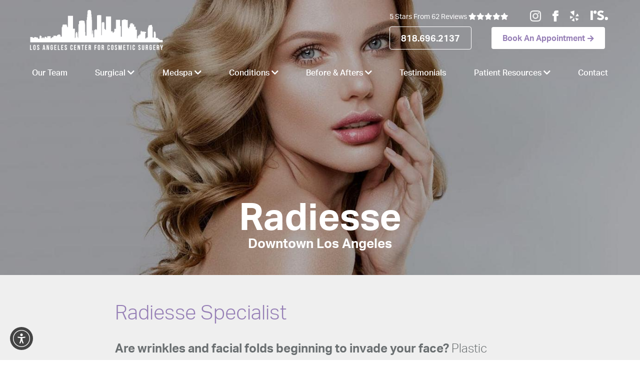

--- FILE ---
content_type: application/javascript; charset=UTF-8
request_url: https://medchatapp.com/widget-launcher/runtime.322114781cac421b.js
body_size: 687
content:
(()=>{"use strict";var e,d={},h={};function n(e){var f=h[e];if(void 0!==f)return f.exports;var r=h[e]={id:e,loaded:!1,exports:{}};return d[e].call(r.exports,r,r.exports,n),r.loaded=!0,r.exports}n.m=d,e=[],n.O=(f,r,t,l)=>{if(!r){var i=1/0;for(a=0;a<e.length;a++){for(var[r,t,l]=e[a],u=!0,c=0;c<r.length;c++)(!1&l||i>=l)&&Object.keys(n.O).every(p=>n.O[p](r[c]))?r.splice(c--,1):(u=!1,l<i&&(i=l));if(u){e.splice(a--,1);var s=t();void 0!==s&&(f=s)}}return f}l=l||0;for(var a=e.length;a>0&&e[a-1][2]>l;a--)e[a]=e[a-1];e[a]=[r,t,l]},n.o=(e,f)=>Object.prototype.hasOwnProperty.call(e,f),n.nmd=e=>(e.paths=[],e.children||(e.children=[]),e),(()=>{var e={121:0};n.O.j=t=>0===e[t];var f=(t,l)=>{var c,s,[a,i,u]=l,o=0;if(a.some(_=>0!==e[_])){for(c in i)n.o(i,c)&&(n.m[c]=i[c]);if(u)var v=u(n)}for(t&&t(l);o<a.length;o++)n.o(e,s=a[o])&&e[s]&&e[s][0](),e[s]=0;return n.O(v)},r=self.webpackChunkwidget_launcher=self.webpackChunkwidget_launcher||[];r.forEach(f.bind(null,0)),r.push=f.bind(null,r.push.bind(r))})()})();